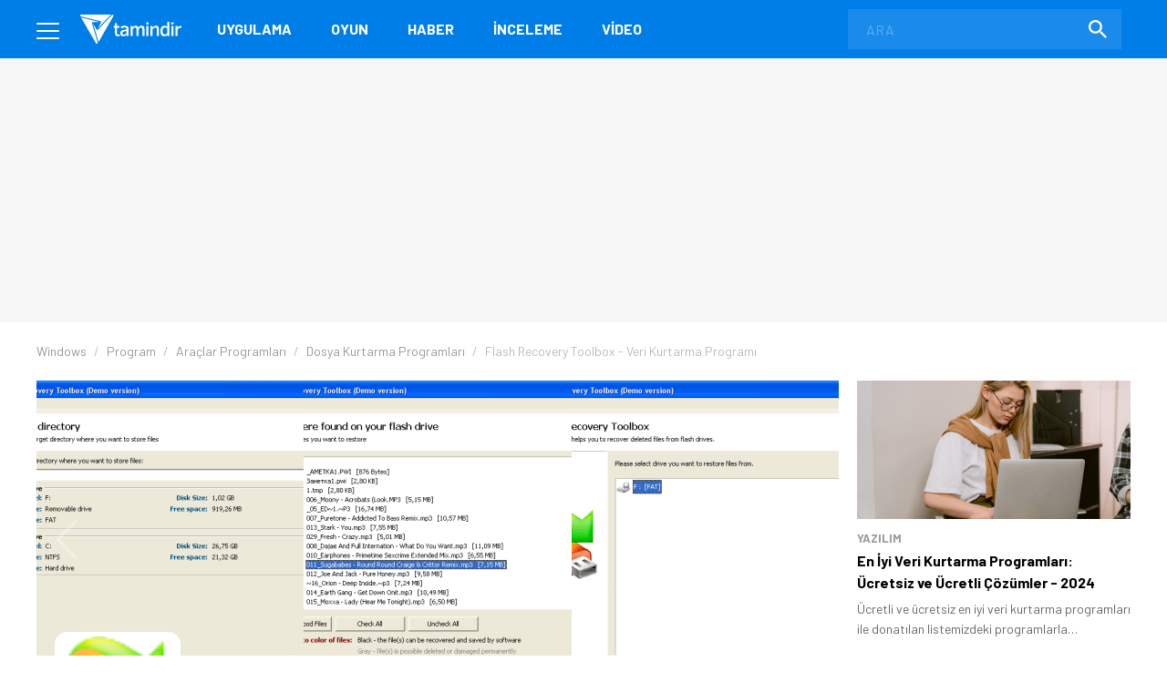

--- FILE ---
content_type: text/html; charset=UTF-8
request_url: https://www.tamindir.com/indir/flash-recovery-toolbox/
body_size: 19459
content:
<!DOCTYPE html>
<html lang="tr">
    <head>
        <meta charset="utf-8">
        <title>Flash Recovery Toolbox İndir - Ücretsiz İndir - Tamindir</title>
        <link rel="dns-prefetch" href="//img.tamindir.com">
        <meta http-equiv="X-UA-Compatible" content="IE=edge">
        <meta name="viewport" content="width=device-width, initial-scale=1, maximum-scale=5">
        <meta name="theme-color" content="#007EE7"/>
        <meta name="description" content="Flash Recovery Toolbox indir! Ücretsiz ve son sürüm Dosya Kurtarma programları indirebilir veya detaylı inceleyebilirsiniz."/>
                                <link rel="canonical" href="https://www.tamindir.com/indir/flash-recovery-toolbox/">
        <meta name="apple-itunes-app" content="app-id=1533658861">
            <link rel="amphtml" href="https://www.tamindir.com/indir/flash-recovery-toolbox/amp/" />
                    
        <meta property="og:url" content="https://www.tamindir.com/indir/flash-recovery-toolbox/" />
        <meta property="og:type" content="article" />
        <meta property="og:title" content="Flash Recovery Toolbox" />
        <meta property="og:description" content="Flash Recovery Toolbox ile birçok sürücü üzerinden kaldırılan veya silinen dosyalarınızı geri getirebilirsiniz." />
        <meta property="og:image" content="https://img.tamindir.com/ti_e_ul/genel/fr_page02normal.gif" />
        <meta property="og:locale" content="tr_TR" />

        <meta name="twitter:card" content="summary_large_image">
        <meta name="twitter:site" content="@tamindir">
        <meta name="twitter:title" content="Flash Recovery Toolbox">
        <meta name="twitter:description" content="Flash Recovery Toolbox ile birçok sürücü üzerinden kaldırılan veya silinen dosyalarınızı geri getirebilirsiniz.">
        <meta name="twitter:image" content="https://img.tamindir.com/ti_e_ul/genel/fr_page02normal.gif">

        <meta property="fb:app_id" content="112732768793937" />
        <meta property="fb:page_id" content="205205085860" />        <link rel="icon" type="image/x-icon" href="https://www.tamindir.com/favicon.ico" />
        <link href="https://feeds.feedburner.com/tamindir/stream" rel="alternate" type="application/rss+xml" title="Tamindir RSS" />
        <link type="text/css" href="/asset/style/reset.css" rel="stylesheet" />
        <link type="text/css" href="/asset/style/master.css?v07" rel="stylesheet" />
        <link type="text/css" href="/static/css/faq.css" rel="stylesheet" />
        <link rel="preload" href="https://fonts.googleapis.com/css2?family=Barlow:wght@300;400;700&display=swap" as="style" onload="this.onload=null;this.rel='stylesheet'" />
        <noscript><link href="https://fonts.googleapis.com/css2?family=Barlow:wght@300;400;700&display=swap" rel="stylesheet" type="text/css" /></noscript>
        <!-- Google Tag Manager -->
        <script>window.dataLayer = window.dataLayer || [];</script>
        <script data-pagespeed-no-defer data-cfasync="false">(function(w,d,s,l,i){w[l]=w[l]||[];w[l].push({'gtm.start':
                    new Date().getTime(),event:'gtm.js'});var f=d.getElementsByTagName(s)[0],
                j=d.createElement(s),dl=l!='dataLayer'?'&l='+l:'';j.async=true;j.src=
                'https://www.googletagmanager.com/gtm.js?id='+i+dl;f.parentNode.insertBefore(j,f);
            })(window,document,'script','dataLayer','GTM-MSKXQK');</script>
        <!-- End Google Tag Manager -->
            <link rel="stylesheet" type="text/css" href="/static/css/badges.css?0111"/>

        <!-- jQuery (necessary for Bootstrap's JavaScript plugins) -->
                        <script data-pagespeed-no-defer data-cfasync="false">
            const windowInnerWidth = window.innerWidth || document.documentElement.clientWidth || document.body.clientWidth;
            const isMobile = (window.matchMedia('screen and (max-width: 1024px)').matches);
            const adsSection = 'download';
            let stickyAdSlot = null;
            
            function goto(href) { window.location = href; return; }
        </script>
                <script async src="https://securepubads.g.doubleclick.net/tag/js/gpt.js"></script>
        <script data-pagespeed-no-defer data-cfasync="false" type="text/javascript">
            window.googletag = window.googletag || {cmd: []};
            googletag.cmd.push(function() {
                if (isMobile) {
                    googletag.defineSlot('/1014944/m_tamindir_recommended_top', [1, 1], 'div-gpt-ad-1427982373834-0').addService(googletag.pubads());
                    stickyAdSlot = googletag.defineSlot('/21852615636,1014944/tamindir.com/bond_mobile_'+adsSection+'_320x100', [[300, 31], [300, 50] [300, 75], [300, 100],[320, 50], [320, 100], 'fluid'], 'div-gpt-ad-1571664801428-0').addService(googletag.pubads());
                    googletag.defineSlot('/21852615636,1014944/tamindir.com/bond_mobile_'+adsSection+'_320x50', [[300, 50], [300, 31], 'fluid', [320, 50]], 'div-gpt-ad-1571668829926-0').addService(googletag.pubads());
                    googletag.defineSlot('/21852615636,1014944/tamindir.com/bond_mobile_'+adsSection+'_336x280_2', [[336, 280], [250, 250], [300, 250], [320, 100]], 'div-gpt-ad-1571667228746-0').addService(googletag.pubads());
                    googletag.defineSlot('/21852615636,1014944/tamindir.com/bond_mobile_'+adsSection+'_1x1', [1, 1], 'div-gpt-ad-1571665235151-0').addService(googletag.pubads());
                }
                else
                {
                    googletag.defineSlot('/21852615636,1014944/tamindir.com/bond_desktop_'+adsSection+'_970x250_top', [[750, 100], 'fluid', [950, 90], [930, 180], [980, 90], [960, 90], [970, 66], [728, 90], [750, 200], [970, 250], [970, 90]], 'div-gpt-ad-1571664801428-0').addService(googletag.pubads());
                    googletag.defineSlot('/21852615636,1014944/tamindir.com/bond_desktop_'+adsSection+'_640x480', [[300, 250], [400, 300], [640, 480], 'fluid', [640, 250], [336, 280], [640, 93], [580, 400]], 'div-gpt-ad-1571667228746-0').addService(googletag.pubads());
                    googletag.defineSlot('/21852615636,1014944/tamindir.com/bond_desktop_'+adsSection+'_1x1', [1, 1], 'div-gpt-ad-1571665235151-0').addService(googletag.pubads());
                    if(windowInnerWidth > 1580) {
                        googletag.defineSlot('/21852615636,1014944/tamindir.com/bond_desktop_'+adsSection+'_160x600', [[125, 125], 'fluid', [160, 600], [120, 600], [120, 240]], 'div-gpt-ad-1571664583416-0').addService(googletag.pubads());
                        googletag.defineSlot('/21852615636,1014944/tamindir.com/bond_desktop_'+adsSection+'_160x600_sol', [[120, 600], [120, 240], 'fluid', [125, 125], [160, 600]], 'div-gpt-ad-1571664621454-0').addService(googletag.pubads());
                    }
                }
                                                    googletag.pubads().setTargeting('TamBolum','uygulama');
                googletag.pubads().setTargeting('TamKategori','araclar');
                            googletag.pubads().enableSingleRequest();
                googletag.pubads().collapseEmptyDivs();
                googletag.enableServices();
            });

                        if (isMobile) { setInterval(function () { googletag.cmd.push(function () { googletag.pubads().refresh([stickyAdSlot]); }); }, 30000); }
                    </script>
        <script async src="https://pagead2.googlesyndication.com/pagead/js/adsbygoogle.js?client=ca-pub-9050556105447760" crossorigin="anonymous"></script>
                <link rel="manifest" href="/manifest.json">
            
        </head>
    <body>
        <!-- Google Tag Manager (noscript) -->
        <noscript><iframe src="https://www.googletagmanager.com/ns.html?id=GTM-MSKXQK"
                          height="0" width="0" style="display:none;visibility:hidden"></iframe></noscript>
        <!-- End Google Tag Manager (noscript) -->
        <div class="onerilen_uygulama"></div>
        <header>
    <div class="container">
        <div class="menu">
            <span></span>
            <span></span>
            <span></span>
        </div>
        <div class="logo">
            <a href="/">
                <img src="/asset/image/logo.svg" width="112" height="32" alt="Tamindir">
            </a>
        </div>
        <nav>
            <ul>
                <li>
                    <a href="/windows/kategori/uygulama/" title="Uygulama">Uygulama</a>
                </li>
                <li>
                    <a href="/windows/kategori/oyun/" title="Oyun">Oyun</a>
                </li>
                <li>
                    <a href="/haber/" title="Haber">Haber</a>
                </li>
                <li>
                    <a href="/blog/" title="İnceleme">İnceleme</a>
                </li>
                <li class="video">
                    <a href="/video/" title="Video">Video</a>
                </li>
                
            </ul>
        </nav>
        <a href="javascript:void(0);" class="mobile-search"></a>
        <label class="search-form">
            <form action="/ara/" method="get">
                <input type="search" name="searchText" id="search-top" placeholder="ARA" autocomplete="off">
                <button class="search-icon"><img src="/asset/image/search.svg" width="20" height="20" alt="Search"></button>
            </form>
        </label>
    </div>
    <div class="mega-menu">
        <div class="container">
            <div class="mega-menu-left">
                <div class="mega-menu-list mobile">
                    <h3 class="menu-windows multi">
                        <a href="/windows/" title="Windows">WINDOWS</a>
                    </h3>
                    <ul class="header-app-list">
                        <li>
                            <a href="/windows/kategori/uygulama/" title="PROGRAM İNDİR">PROGRAM İNDİR</a>
                        </li>
                        <li>
                            <a href="/windows/kategori/oyun/" title="OYUN İNDİR">OYUN İNDİR</a>
                        </li>
                    </ul>
                </div>
                <div class="mega-menu-list mobile">
                    <h3 class="menu-android">
                        <a href="/android/" title="Android">ANDROID</a>
                    </h3>
                                    </div>
                <div class="mega-menu-list mobile">
                    <h3 class="menu-ios">
                        <a href="/ios/" title="iOS  ">IOS  </a>
                    </h3>
                                    </div>
                <div class="mega-menu-list mobile">
                    <h3 class="menu-mac">
                        <a href="/mac/" title="Mac">MAC</a>
                    </h3>
                                    </div>

                <div class="mega-menu-list web">
                    <h3 class="menu-app">
                        <a href="/windows/kategori/uygulama/" title="Windows Programları İndir">Uygulama</a>
                    </h3>
                    <ul class="header-app-list">
                        <li>
                            <a href="/windows/kategori/uygulama/internet/" title="Windows İnternet Programları İndir">İnternet</a>
                        </li>
                        <li>
                            <a href="/windows/kategori/uygulama/guvenlik/" title="Windows Güvenlik Programları İndir">Güvenlik</a>
                        </li>
                        <li>
                            <a href="/windows/kategori/uygulama/araclar/" title="Windows Araçlar Programları İndir">Araçlar</a>
                        </li>
                        <li>
                            <a href="/windows/kategori/uygulama/ses-ve-video/" title="Windows Ses Ve Video Programları İndir">Ses ve Video</a>
                        </li>
                        <li>
                            <a href="/windows/kategori/uygulama/masaustu/" title="Windows Masaüstü Programları İndir">Masaüstü</a>
                        </li>
                        <li>
                            <a href="/windows/kategori/uygulama/resim-ve-grafik/" title="Windows Resim Ve Grafik Programları İndir">Resim ve Grafik</a>
                        </li>
                        <li>
                            <a href="/windows/kategori/uygulama/" title="Windows Programları İndir">TÜMÜ</a>
                        </li>
                    </ul>
                    <div class="web">
                        <h3 class="menu-os">
                            <a href="#" title="İŞLETİM SİSTEMLERİ">İŞLETİM SİSTEMLERİ</a>
                        </h3>
                        <ul>
                            <li>
                                <a href="/windows/" title="Windows Programları Ve Oyunları İndir">Windows</a>
                            </li>
                            <li>
                                <a href="/android/" title="Android Uygulamaları Ve Oyunları İndir">Android</a>
                            </li>
                            <li>
                                <a href="/ios/" title="Ios Uygulamaları Ve Oyunları İndir">iOS  </a>
                            </li>
                            <li>
                                <a href="/mac/" title="Mac Uygulamaları Ve Oyunları İndir">Mac</a>
                            </li>
                        </ul>
                    </div>
                </div>

                <div class="mega-menu-list web">
                    <h3 class="menu-game">
                        <a href="/windows/kategori/oyun/" title="Oyun İndir - Windows Oyunları">Oyun</a>
                    </h3>
                    <ul class="header-app-list">
                        <li>
                            <a href="/windows/kategori/oyun/aksiyon/" title="Windows Aksiyon Oyunları İndir">Aksiyon</a>
                        </li>
                        <li>
                            <a href="/windows/kategori/oyun/macera-ve-rpg/" title="Windows Macera Ve Rpg Oyunları İndir">Macera ve RPG</a>
                        </li>
                        <li>
                            <a href="/windows/kategori/oyun/strateji/" title="Windows Strateji Oyunları İndir">Strateji</a>
                        </li>
                        <li>
                            <a href="/windows/kategori/oyun/yaris-oyunlari/" title="Windows Yarış Oyunları İndir">Yarış</a>
                        </li>
                        <li>
                            <a href="/windows/kategori/oyun/simulasyon/" title="Windows Simülasyon Oyunları İndir">Simülasyon</a>
                        </li>
                        <li>
                            <a href="/windows/kategori/oyun/spor/" title="Windows Spor Oyunları İndir">Spor</a>
                        </li>
                        <li>
                            <a href="/windows/kategori/oyun/" title="Oyun İndir - Windows Oyunları">TÜMÜ</a>
                        </li>
                    </ul>
                </div>

                <div class="mega-menu-list">
                    <h3 class="menu-news">
                        <a href="/haber/" title="Teknoloji Haberleri - En Güncel Teknolojik Gelişmeler">Haber</a>
                    </h3>
                    <ul>
                        <li>
                            <a href="/haber/kategori/mobil/" title="Mobil Haberleri">Mobil</a>
                        </li>
                        <li>
                            <a href="/haber/kategori/teknoloji/" title="Teknoloji Haberleri">teknoloji</a>
                        </li>
                        <li>
                            <a href="/haber/kategori/bilim/" title="Bilim Haberleri">Bilim</a>
                        </li>
                        <li>
                            <a href="/haber/kategori/oyun/" title="Oyun Haberleri">Oyun</a>
                        </li>
                        <li>
                            <a href="/haber/kategori/internet/" title="İnternet Haberleri">İnternet</a>
                        </li>
                        <li>
                            <a href="/haber/kategori/sosyal-medya/" title="Sosyal Medya Haberleri">Sosyal Medya</a>
                        </li>
                        <li>
                            <a href="/haber/" title="Teknoloji Haberleri - En Güncel Teknolojik Gelişmeler">TÜMÜ</a>
                        </li>
                    </ul>

                    <h3 class="menu-blog">
                        <a href="/blog/" title="Teknoloji, Mobil, Oyun Ve Uygulama İncelemeleri">İnceleme</a>
                    </h3>
                    <ul>
                        <li>
                            <a href="/blog/kategori/internet/" title="İnternet İçerikli Blog Ve İnceleme Yazıları">İnternet</a>
                        </li>
                        <li>
                            <a href="/blog/kategori/oyun/" title="Oyun İçerikli Blog Ve İnceleme Yazıları">Oyun</a>
                        </li>
                        <li>
                            <a href="/blog/kategori/yazilim/" title="Yazılım İçerikli Blog Ve İnceleme Yazıları">Yazılım</a>
                        </li>
                        <li>
                            <a href="/blog/kategori/mobil/" title="Mobil İçerikli Blog Ve İnceleme Yazıları">Mobil</a>
                        </li>
                        <li>
                            <a href="/blog/kategori/sosyal-medya/" title="Sosyal Medya İçerikli Blog Ve İnceleme Yazıları">Sosyal Medya</a>
                        </li>
                        <li>
                            <a href="/blog/" title="Teknoloji, Mobil, Oyun Ve Uygulama İncelemeleri">TÜMÜ</a>
                        </li>
                    </ul>

                </div>

                <div class="mega-menu-list">
                    <h3 class="menu-video">
                        <a href="/video/" title="Teknoloji, Ürün Ve Oyun İnceleme, Uygulama Videoları İzle">Video</a>
                    </h3>
                    <ul>
                        <li>
                            <a href="/video/kategori/teknoloji/" title="Teknoloji Videoları İzle">teknoloji</a>
                        </li>
                        <li>
                            <a href="/video/kategori/mobil/" title="Mobil Videoları İzle">Mobil</a>
                        </li>
                        <li>
                            <a href="/video/kategori/oyun/" title="Oyun Videoları İzle">Oyun</a>
                        </li>
                        <li>
                            <a href="/video/kategori/inceleme/" title="Inceleme Videoları İzle">inceleme</a>
                        </li>
                        <li>
                            <a href="/video/kategori/donanim/" title="Donanım Videoları İzle">Donanım</a>
                        </li>
                        <li>
                            <a href="/video/kategori/nasil-yapilir/" title="Nasıl Yapılır Videoları İzle">nasıl yapılır</a>
                        </li>
                        <li>
                            <a href="/video/" title="Teknoloji, Ürün Ve Oyun İnceleme, Uygulama Videoları İzle">TÜMÜ</a>
                        </li>
                    </ul>
                    <h3 class="menu-lists">
                        <a href="/listeler/" title="Uygulama Ve Oyun Listeleri">LİSTELER</a>
                    </h3>
                </div>
            </div>
            <div class="mega-menu-right">
                <div class="mega-menu-list">
                    <h3><a href="/">Tamindir</a></h3>
                    
                    <script type="application/ld+json">
                    {
                        "@context": "https://schema.org",
                        "@type": "Organization",
                        "@id": "https://www.tamindir.com/#main-org",
                        "name": "Tamindir",
                        "legalName": "CNT İnteraktif Bilgi Teknolojileri Yazılım San. ve Tic. A.Ş",
                        "alternateName": "Tam İndir",
                        "url": "https://www.tamindir.com/",
                        "logo": {
                            "@type": "ImageObject",
                            "url": "https://www.tamindir.com/static/img/logo/tamindir-logo_256x256.png",
                            "width": 256,
                            "height": 256
                        },
                        "description": "Ücretsiz program, oyun ve mobil uygulama indirme platformu",
                        "foundingDate": "2004",
                        "founder": {
                            "@type": "Person",
                            "name": "Caner Bayraktar",
                            "jobTitle": "CEO & Kurucu"
                        },
                        "address": {
                            "@type": "PostalAddress",
                            "streetAddress": "Adalet Mahallesi Manas Bulvarı Folkart Towers B Kule",
                            "extendedAddress": "Kat:28 D:2801",
                            "addressLocality": "İzmir",
                            "addressRegion": "İzmir",
                            "postalCode": "35530",
                            "addressCountry": "TR"
                        },
                        "contactPoint": {
                            "@type": "ContactPoint",
                            "contactType": "İletişim",
                            "email": "iletisim@tamindir.com",
                            "availableLanguage": ["tr", "en"],
                            "areaServed": "TR"
                        },
                        "numberOfEmployees": {
                            "@type": "QuantitativeValue",
                            "minValue": 20,
                            "maxValue": 25
                        },
                        "knowsAbout": [
                            "Software Downloads",
                            "Mobile Applications",
                            "Technology"
                        ],
                        "sameAs": [
                            "https://www.facebook.com/tamindir",
                            "https://x.com/Tamindir",
                            "https://www.instagram.com/tamindir/",
                            "https://www.youtube.com/user/tamindirtv",
                            "https://www.linkedin.com/company/tamindir",
                            "https://tr.wikipedia.org/wiki/Tamindir",
                            "https://apps.apple.com/az/app/tamindir-teknoloji-haberleri/id1533658861"
                        ],
                        "department": [
                            {
                                "@type": "NewsMediaOrganization",
                                "@id": "https://www.tamindir.com/#news-division",
                                "name": "Tamindir Haber & İnceleme",
                                "alternateName": "Tamindir Teknoloji Haberleri",
                                "url": "https://www.tamindir.com/haber/",
                                "description": "Teknoloji haberleri, ürün incelemeleri ve editöryal içerikler",
                                "parentOrganization": {
                                    "@id": "https://www.tamindir.com/#main-org"
                                },
                                "masthead": "https://www.tamindir.com/sayfa/hakkimizda/",
                                "knowsAbout": [
                                    "Technology News",
                                    "Product Reviews",
                                    "Software Analysis",
                                    "Gaming Reviews"
                                ],
                                "publishingPrinciples": "https://www.tamindir.com/sayfa/kullanim-sartlari/"
                            }
                        ]
                    }
                    </script>
                    <ul>
                        <li><a href="https://www.tamindir.com/sayfa/hakkimizda/" title="HAKKIMIZDA">HAKKIMIZDA</a></li>
                        <li><a href="https://www.tamindir.com/sayfa/kullanim-sartlari/" title="KULLANIM ŞARTLARI">KULLANIM ŞARTLARI</a></li>
                        <li><a onclick="window.open('https://kurumsal.tamindir.com/iletisim/');" href="javascript:void(0);" rel="nofollow noopener" target="_blank" title="UYGULAMA/OYUN EKLE VE TANIT">UYGULAMA/OYUN EKLE VE TANIT</a></li>
                        <li><a href="https://www.oyunkolu.com/" target="_blank" title="OYUNKOLU">OYUN KOLU</a></li>
                        <li><a href="https://www.tamindir.com/sayfa/iletisim/" title="İLETİŞİM / CONTACT">İLETİŞİM / CONTACT</a></li>
                        <li><a href="https://www.tamindir.com/sayfa/newsletter/" title="TAMİNDİR BÜLTEN">TAMİNDİR BÜLTEN</a></li>
                    </ul>
                </div>

                <div class="social-media">
                    <h3>SOSYAL MEDYA HESAPLARIMIZI TAKİP EDEREK EN YENİ TEKNOLOJİ HABERLERİNE VE KAMPANYALARA ULAŞABİLİRSİNİZ</h3>
                    <ul>
                        <li>
                            <a onclick="window.open('https://www.facebook.com/tamindir');" href="javascript:void(0);" rel="nofollow noopener" target="_blank" itemprop="sameAs"> <img src="/asset/image/social-media/fb.svg" width="42" height="42" alt="Facebook"></a>
                        </li>
                        <li>
                            <a onclick="window.open('https://twitter.com/Tamindir');" href="javascript:void(0);" rel="nofollow noopener" target="_blank" itemprop="sameAs"><img src="/asset/image/social-media/tw.svg" width="42" height="42" alt="Twitter"></a>
                        </li>
                        <li>
                            <a onclick="window.open('https://www.instagram.com/tamindir/');" href="javascript:void(0);" rel="nofollow noopener" target="_blank" itemprop="sameAs"><img src="/asset/image/social-media/ig.svg" width="42" height="42" alt="Instagram"></a>
                        </li>
                        <li>
                            <a onclick="window.open('https://www.youtube.com/user/tamindirtv/?sub_confirmation=1');" href="javascript:void(0);" rel="nofollow noopener" target="_blank" itemprop="sameAs"><img src="/asset/image/social-media/yt.svg" width="42" height="42" alt="Youtube"></a>
                        </li>
                        <li>
                            <a onclick="window.open('https://www.linkedin.com/company/tamindir');" href="javascript:void(0);" rel="nofollow noopener" target="_blank" itemprop="sameAs"><img src="/asset/image/social-media/in.svg" width="42" height="42" alt="Youtube"></a>
                        </li>

                    </ul>
                </div>
            </div>
        </div>
        <div class="copyright">
            <div class="container">
                © 2004 - 2026 CNT İnteraktif A.Ş. | 1,330,814,441 TOPLAM İNDİRME
            </div>
        </div>
    </div>
    
    
</header>            <link type="text/css" href="/asset/style/swiper-bundle.min.css" rel="stylesheet" />
    <script type="text/javascript" src="/asset/script/swiper-bundle.min.js" data-cfasync="false"></script>

    <section class="top-banner">
    <div class="container">
        <div id='div-gpt-ad-1571664801428-0'></div>
    </div>
</section>
    <div class="post-content app-content">

                                                                                                                                                                                                                                <section class="breadcrumb">
    <div class="container">
        <ul itemscope itemtype="http://schema.org/BreadcrumbList">
                                                                                                                <li itemprop="itemListElement" itemscope itemtype="http://schema.org/ListItem">
                        <a href="/windows/" title="Windows" itemprop="item">
                            <span itemprop="name">Windows</span>
                        </a>
                        <meta itemprop="position" content="1" />
                    </li>
                                                                                <li itemprop="itemListElement" itemscope itemtype="http://schema.org/ListItem">
                        <a href="/windows/kategori/uygulama/" title="Windows Programları İndir" itemprop="item">
                            <span itemprop="name">Program</span>
                        </a>
                        <meta itemprop="position" content="2" />
                    </li>
                                                                                <li itemprop="itemListElement" itemscope itemtype="http://schema.org/ListItem">
                        <a href="/windows/kategori/uygulama/araclar/" title="Windows Araçlar Programları İndir" itemprop="item">
                            <span itemprop="name">Araçlar Programları</span>
                        </a>
                        <meta itemprop="position" content="3" />
                    </li>
                                                                                <li itemprop="itemListElement" itemscope itemtype="http://schema.org/ListItem">
                        <a href="/windows/kategori/uygulama/araclar/dosya-kurtarma/" title="Windows Dosya Kurtarma Programları İndir" itemprop="item">
                            <span itemprop="name">Dosya Kurtarma Programları</span>
                        </a>
                        <meta itemprop="position" content="4" />
                    </li>
                                                                                                                    <li class="active">
                <span>
                    <span>Flash Recovery Toolbox - Veri Kurtarma Programı</span>
                </span>
                    </li>
                                    </ul>
    </div>
</section>

        <div class="content container app-container">
            <div class="outer-ads">
    <div id='div-gpt-ad-1571664583416-0'></div>
</div>
<div class="outer-ads" style="left: -175px !important;">
    <div id='div-gpt-ad-1571664621454-0'></div>
</div>
            <section id="tabs" class="post-container page-content">
                <div class="app-os-list">
                    <a href="javascript:void(0);" class="active-os"></a>
                    <ul id="os-tabs">
                                                <li class="windows-os"><a href="#windows-download" title="Windows">WINDOWS</a></li>
                                            </ul>
                </div>

                

                <div id="native-ad-wrapper" style="visibility: hidden; position: absolute; left: -9999px;">
                    <div class="native-ads" style="padding: 0 !important; min-height: 100px; min-width: 300px;">
    <script async src="https://pagead2.googlesyndication.com/pagead/js/adsbygoogle.js?client=ca-pub-9050556105447760"
        crossorigin="anonymous"></script>
    <ins class="adsbygoogle in-article"
        style="display:block; text-align:center; min-height: 100px; min-width: 300px;"
        data-ad-layout="in-article"
        data-ad-format="fluid"
        data-ad-client="ca-pub-9050556105447760"
        data-ad-slot="4418744663"></ins>
    <script>
        // Global değişkenler
        let adHeight = 0;
        let isAdLoaded = false;
        let adCheckInterval = null;
        let adCheckAttempts = 0;
        const maxAdCheckAttempts = 30; // 30 saniye boyunca kontrol et
        
        // Reklam yükleme durumunu kontrol eden fonksiyon
        function checkAdLoaded() {
            const adContainer = document.querySelector('.native-ads');
            if (!adContainer) return false;
            
            // iframe kontrolü
            const adIframe = adContainer.querySelector('iframe');
            if (adIframe && adIframe.offsetHeight > 0) {
                return true;
            }
            
            // AdSense div kontrolü
            const adDiv = adContainer.querySelector('div[data-ad-client]');
            if (adDiv && adDiv.offsetHeight > 0) {
                return true;
            }
            
            // Google AdSense'in kendi elementlerini kontrol et
            const googleAdElements = adContainer.querySelectorAll('[id*="google_ads"], [class*="adsbygoogle"]');
            for (let element of googleAdElements) {
                if (element.offsetHeight > 0) {
                    return true;
                }
            }
            
            return false;
        }
        
        // Reklam yüksekliğini alan fonksiyon
        function getAdHeight() {
            const adContainer = document.querySelector('.native-ads');
            if (!adContainer) return 0;
            
            let maxHeight = 0;
            
            // Tüm olası reklam elementlerini kontrol et
            const allAdElements = adContainer.querySelectorAll('iframe, div[data-ad-client], [id*="google_ads"], [class*="adsbygoogle"], [class*="ad-"], [id*="ad-"], ins');
            
            for (let element of allAdElements) {
                const height = element.offsetHeight;
                if (height > maxHeight) {
                    maxHeight = height;
                }
            }
            
            // Eğer hiçbir element bulunamazsa, container'ın kendisini kontrol et
            if (maxHeight === 0) {
                const containerHeight = adContainer.offsetHeight;
                if (containerHeight > 0) {
                    maxHeight = containerHeight;
                }
            }
            
            return maxHeight;
        }
        
        // Layout'u ayarlayan fonksiyon
        function adjustLayoutForAd() {
            if (adCheckAttempts >= maxAdCheckAttempts) {
                return;
            }
            
            if (checkAdLoaded()) {
                const newAdHeight = getAdHeight();
                if (newAdHeight > 0) {
                    // Reklam yüksekliği değiştiyse güncelle
                    if (newAdHeight !== adHeight) {
                        adHeight = newAdHeight;
                        
                        // İlk yükleme ise interval'ı temizle
                        if (!isAdLoaded) {
                            isAdLoaded = true;
                            if (adCheckInterval) {
                                clearInterval(adCheckInterval);
                                adCheckInterval = null;
                            }
                        }
                        
                        applyMarginBasedOnScreenSize();
                    }
                }
            } else {
                adCheckAttempts++;
            }
        }
        
        // Ekran boyutuna göre margin uygulayan fonksiyon
        function applyMarginBasedOnScreenSize() {
            if (!isAdLoaded || adHeight === 0) return;
            
            const screenWidth = window.innerWidth;
            
            // Önceki margin değerlerini temizle
            clearPreviousMargins();
            
            if (screenWidth < 1200) {
                // 1200px altında: rating-box'a margin-top ver (reklam yüksekliği + 50px)
                const marginValue = adHeight + 70;
                const ratingBoxes = document.querySelectorAll('.rating-box');
                ratingBoxes.forEach(function(box) {
                    box.style.marginTop = marginValue + 'px';
                });
            } else {
                // 1200px üstünde: .app-header .app-features'a margin-top ver (reklam yüksekliği + 80px)
                const marginValue = adHeight + 100;
                const appFeatures = document.querySelectorAll('.app-header .app-features');
                appFeatures.forEach(function(feature) {
                    feature.style.marginTop = marginValue + 'px';
                });
            }
        }
        
        // Önceki margin değerlerini temizleyen fonksiyon
        function clearPreviousMargins() {
            const ratingBoxes = document.querySelectorAll('.rating-box');
            const appFeatures = document.querySelectorAll('.app-header .app-features');
            
            ratingBoxes.forEach(function(box) {
                box.style.marginTop = '';
            });
            
            appFeatures.forEach(function(feature) {
                feature.style.marginTop = '';
            });
        }
        
        // Ana başlatma fonksiyonu
        function initializeAdSense() {
            // Container boyutlarını kontrol et
            const adContainer = document.querySelector('.native-ads');
            if (adContainer) {
                const rect = adContainer.getBoundingClientRect();
            }
            
            // AdSense script'inin yüklenmesini bekle
            function waitForAdSense() {
                if (window.adsbygoogle) {
                    
                    // Container'ın boyutlarını kontrol et ve gerekirse bekle
                    function checkContainerSize() {
                        const container = document.querySelector('.native-ads');
                        if (container) {
                            const rect = container.getBoundingClientRect();
                            const offsetWidth = container.offsetWidth;
                            const offsetHeight = container.offsetHeight;
                            
                            // Parent elementlerin boyutlarını da kontrol et
                            const parentContainer = container.closest('.native-ad-placeholder') || container.parentElement;
                            let parentWidth = 0;
                            let parentHeight = 0;
                            
                            if (parentContainer) {
                                parentWidth = parentContainer.offsetWidth;
                                parentHeight = parentContainer.offsetHeight;
                            }
                            
                            // Genişlik varsa reklam yüklemeyi dene (yükseklik 0 olabilir)
                            if (offsetWidth > 0) {
                                try {
                                    // Container'a minimum yükseklik ver
                                    if (offsetHeight === 0) {
                                        container.style.minHeight = '100px';
                                    }
                                    
                                    // AdSense push işlemi
                                    (adsbygoogle = window.adsbygoogle || []).push({});
                                } catch (error) {
                                    // Hata durumunda sessizce devam et
                                }
                            } else if (parentWidth > 0) {
                                // Parent container'ın genişliği varsa, container'ı yeniden boyutlandır
                                container.style.width = parentWidth + 'px';
                                container.style.minHeight = '100px';
                                
                                setTimeout(function() {
                                    try {
                                        (adsbygoogle = window.adsbygoogle || []).push({});
                                    } catch (error) {
                                        // Hata durumunda sessizce devam et
                                    }
                                }, 100);
                            } else {
                                // Container boyutu henüz uygun değil, tekrar dene
                                setTimeout(checkContainerSize, 100);
                            }
                        } else {
                            // Container bulunamadı, tekrar dene
                            setTimeout(checkContainerSize, 100);
                        }
                    }
                    
                    // Container boyutunu kontrol et
                    checkContainerSize();
                    
                    // Reklam yükleme kontrolünü başlat
                    adCheckInterval = setInterval(adjustLayoutForAd, 1000);
                    
                    // Google AdSense event'lerini dinle
                    window.addEventListener('message', function(event) {
                        if (event.source === window && event.data && event.data.type === 'adsbygoogle') {
                            if (event.data.event === 'adsbygoogle-loaded') {
                                setTimeout(adjustLayoutForAd, 500);
                            }
                        }
                    });
                    
                    // MutationObserver ile DOM değişikliklerini izle
                    const adContainer = document.querySelector('.native-ads');
                    if (adContainer) {
                        const observer = new MutationObserver(function(mutations) {
                            mutations.forEach(function(mutation) {
                                if (mutation.type === 'childList' && mutation.addedNodes.length > 0) {
                                    setTimeout(adjustLayoutForAd, 500);
                                }
                            });
                        });
                        
                        observer.observe(adContainer, {
                            childList: true,
                            subtree: true
                        });
                    }
                    
                    // Reklam yüklendikten sonra da yükseklik değişikliklerini izle
                    let heightCheckInterval = null;
                    
                    // Reklam yüklendiğinde sürekli yükseklik kontrolü başlat
                    function startHeightMonitoring() {
                        if (heightCheckInterval) {
                            clearInterval(heightCheckInterval);
                        }
                        
                        heightCheckInterval = setInterval(function() {
                            if (isAdLoaded) {
                                const currentHeight = getAdHeight();
                                if (currentHeight > 0 && currentHeight !== adHeight) {
                                    adHeight = currentHeight;
                                    applyMarginBasedOnScreenSize();
                                }
                            }
                        }, 2000); // Her 2 saniyede bir kontrol et
                    }
                    
                    // İlk yükleme tamamlandığında height monitoring'i başlat
                    setTimeout(function() {
                        if (isAdLoaded) {
                            startHeightMonitoring();
                        }
                    }, 5000);
                } else {
                    setTimeout(waitForAdSense, 100);
                }
            }
            
            // AdSense'in yüklenmesini bekle
            waitForAdSense();
        }
        
        // Sayfa yüklendiğinde 1 saniye bekleyip başlat
        function delayedInitialize() {
            setTimeout(function() {
                initializeAdSense();
            }, 1000);
        }
        
        // Sayfa yüklendiğinde başlat
        if (document.readyState === 'loading') {
            document.addEventListener('DOMContentLoaded', delayedInitialize);
        } else {
            delayedInitialize();
        }
        
        // Pencere boyutu değiştiğinde margin'leri güncelle
        window.addEventListener('resize', function() {
            if (isAdLoaded) {
                applyMarginBasedOnScreenSize();
            }
        });
        
        // Sayfa tamamen yüklendiğinde son bir kontrol
        window.addEventListener('load', function() {
            setTimeout(function() {
                if (!isAdLoaded) {
                    adjustLayoutForAd();
                }
            }, 2000);
        });
    </script>
</div>
                </div>

                <div class="tab-content">
                                        <div class="tab-pane"  id="windows-download">
                        <!-- Tab Content Start -->
                        
<div class="app-ss">
    <div class="swiper-container swiper1">
        <div class="swiper-wrapper">
                            <div class="swiper-slide">
                                                                
        <a data-fancybox="gallery" href="https://img.tamindir.com/ti_e_ul/genel/fr_page02normal.gif">
        <img src="https://img.tamindir.com/resize/300x350/ti_e_ul/genel/fr_page02normal.gif" width="300" height="350" title="Flash Recovery Toolbox Ekran Görüntüleri - 1" alt="Flash Recovery Toolbox Ekran Görüntüleri - 1" fetchpriority="high" decoding="async">
    </a>
                                        </div>
                            <div class="swiper-slide">
                                                                
        <a data-fancybox="gallery" href="https://img.tamindir.com/ti_e_ul/genel/fr_page03normal.gif">
        <img src="https://img.tamindir.com/resize/300x350/ti_e_ul/genel/fr_page03normal.gif" width="300" height="350" title="Flash Recovery Toolbox Ekran Görüntüleri - 2" alt="Flash Recovery Toolbox Ekran Görüntüleri - 2" fetchpriority="high" decoding="async">
    </a>
                                        </div>
                            <div class="swiper-slide">
                                                                
        <a data-fancybox="gallery" href="https://img.tamindir.com/ti_e_ul/genel/fr_page01normal.gif">
        <img src="https://img.tamindir.com/resize/300x350/ti_e_ul/genel/fr_page01normal.gif" width="300" height="350" title="Flash Recovery Toolbox Ekran Görüntüleri - 3" alt="Flash Recovery Toolbox Ekran Görüntüleri - 3" fetchpriority="high" decoding="async">
    </a>
                                        </div>
                    </div>
        <div class="swiper-button-next next1"></div>
        <div class="swiper-button-prev prev1"></div>
    </div>
</div>

<script>
    var swiper1 = new Swiper('.swiper1', {
        slidesPerView: 3,
        grabCursor: true,
        spaceBetween: 0,
        navigation: {
            nextEl: '.next1',
            prevEl: '.prev1',
        },
        observer: true,
        observeParents: true,
        breakpoints: {
            320: {
                slidesPerView: 2
            },
            1024: {
                slidesPerView: 3
            }
        }
    });
</script>                        <div class="app-header">
                            <figure>
                                <img src="https://img.tamindir.com/resize/128x128/ti_e_ul/Mystrandel/p/frt_48x48.png" srcset="https://img.tamindir.com/resize/256x256/ti_e_ul/Mystrandel/p/frt_48x48.png 2x" width="128" height="128" alt="Flash Recovery Toolbox" title="Flash Recovery Toolbox">
                            </figure>

                            <div class="app-title">
                                <h1>Flash Recovery Toolbox</h1>
                            </div>

                            <div id="windows-rating-box" class="box rating-box clearfix">
                                <div class="rating-left">
                                    <span class="rating-point"></span>
                                    <div class="total-user"><strong class="total-rated"></strong> kullanıcı</div>
                                </div>
                                <div class="histo">
                                    <div class="big-voting userVote voteThis">
                                        <a onclick="return false;" class="icons big-star-icon-empty first" href="javascript:void(0);" data-value="1" data-content="15583" aria-label="1 yıldız oyu ver"></a>
                                        <a onclick="return false;" class="icons big-star-icon-empty" href="javascript:void(0);" data-value="2" data-content="15583" aria-label="2 yıldız oyu ver"></a>
                                        <a onclick="return false;" class="icons big-star-icon-empty" href="javascript:void(0);" data-value="3" data-content="15583" aria-label="3 yıldız oyu ver"></a>
                                        <a onclick="return false;" class="icons big-star-icon-empty" href="javascript:void(0);" data-value="4" data-content="15583" aria-label="4 yıldız oyu ver"></a>
                                        <a onclick="return false;" class="icons big-star-icon-empty last" href="javascript:void(0);" data-value="5" data-content="15583" aria-label="5 yıldız oyu ver"></a>
                                    </div>
                                </div>
                            </div>

                            <div class="ad-responsive-container native-ad-placeholder">
                            </div>

                            <div class="big-btn green-button mobile-button">
                                <a onclick="return downloadAds(event, '/windows/flash-recovery-toolbox/indir/?token=MjAyNi0wMS0yNiAwMjoyODo1Nw%3D%3D', '15583-1');"
                                   href="javascript:void(0);" rel="nofollow" class="download-button">
                                    <i class="down-icon">⤓</i> İndir
                                </a>
                            </div>

                            <ul class="app-features">
                                <li>
                                    <span>Lisans</span>
                                    <span class="app-licence trial-licence">DENEME SÜRÜMÜ</span>
                                </li>
                                <li>
                                    <span>TOPLAM İNDİRME</span>
                                    <span>24,439</span>
                                </li>
                                                                    <li>
                                        <span>DOSYA BOYUTU</span>
                                        <span>1.22 MB</span>
                                    </li>
                                                                <li class="editor-rating">
                                    <span>EDİTÖR PUANI</span>
                                    <span class="rating" data-score="4" data-number="5"></span>
                                </li>
                                <li>
                                    <span>Üretici</span>
                                    <span title="OEMailRecovery.com">OEMailRecovery.com</span>
                                </li>
                                <li>
                                                                                                                        <div class="big-btn green-button">
                                                <a onclick="return downloadAds(event, '/windows/flash-recovery-toolbox/indir/?token=MjAyNi0wMS0yNiAwMjoyODo1Nw%3D%3D', '15583-1');"
                                                   href="javascript:void(0);" rel="nofollow" class="download-button" id="windows-download-button">
                                                    <i class="down-icon">⤓</i> İndir
                                                </a>
                                                                                            </div>
                                                                                                                                                                                                                                    </li>
                            </ul>
                        </div>

                        <div class="post-detail">
                            <p class="post-description">Flash Recovery Toolbox ile birçok sürücü üzerinden kaldırılan veya silinen dosyalarınızı geri getirebilirsiniz.</p>
                            <div class="post-info">
                                <div class="editor-info">
                                    <img src="https://img.tamindir.com/resize/38x38/profil/tamindir/source.jpg" width="38" height="38" alt="Tamindir" title="Tamindir">
                                    <div class="post-editor-info">
                                        <strong>Tamindir</strong> -
                                        <time class="post-time" datetime="2012-01-18T12:30:00+02:00">15 YIL ÖNCE GÜNCELLENDİ</time>
                                    </div>
                                </div>
                                <div class="social-share">
    <a href="javascript:void(0);" rel="nofollow noopener" onClick="window.open('https://www.facebook.com/sharer/sharer.php?u=https://www.tamindir.com/indir/flash-recovery-toolbox/', 'FACEBOOK', 'width=500,height=500');" class="btn facebook-button" title="PAYLAŞ">
        <span class="social-icons fb-icon"></span>
    </a>
    <a href="javascript:void(0);" rel="nofollow noopener" onClick="window.open('https://twitter.com/intent/tweet?url=https://www.tamindir.com/indir/flash-recovery-toolbox/&text='+encodeURIComponent(window.document.title)+'&via=tamindir', 'TWITTER', 'width=500,height=500');" class="btn twitter-button" title="TWEETLE">
        <span class="social-icons tw-icon"></span>
    </a>
        <a href="whatsapp://send?text=https://www.tamindir.com/indir/flash-recovery-toolbox/" rel="nofollow noopener" data-action="share/whatsapp/share" class="btn whatsapp-button" title="PAYLAŞ">
        <span class="social-icons wa-icon"></span>
    </a>
</div>                                <a href="javascript:void(0);" class="btn comment-button" title="YORUM YAZ">
                                    <span class="social-icons comment-icon"></span>
                                </a>
                            </div>



                            
                            <p> </p>
<p><strong>Flash Recovery Toolbox</strong> ile <strong>FAT</strong> sistemlerinde (FAT12/FAT16/FAT32) çalışan birçok sürücü üzerinde kaldırılan veya silinen dosyalarınızı geri getirebilir telafi edebilirsiniz. Program birçok farklı veri geri kazanma algoritma ve yöntemlerden yararlanır, 4 farklı yol izler. Aynı anda birçok dosyayı düzeltme imkanı sunar ve detaylı veri analizi yapar.</p>
<p> </p>
<p>Sistem üzerinde desteklediği sürücüler ve taşınabilir araçlar:</p>
<ul>
<li>Güvenli Dijital Kartlar (SD)</li>
<li>xD Resim Kartlar</li>
<li>CompactFlash ( I/II) (CF kartlar)</li>
<li>Sony Hafıza Destekli olanlar</li>
<li>Multimedia Kartlar (MMC kartlar)</li>
<li>PC Kartlar</li>
<li>Akıllı Kartlar</li>
<li>IBM Mikro sürücüler</li>
<li>Flash Kartlar</li>
<li>Flash sürücüler</li>
<li>USB sürücüler</li>
<li>Dijital Kameralar</li>
<li>Disketler</li>
</ul>
<p> </p>

                            
                                                    </div>
                        <!-- Tab Content End -->
                        <div class="content-ads clearfix">
    <div id='div-gpt-ad-1571667228746-0'></div>
</div>
                    </div>
                                    </div>
            </section>

<script type="text/javascript">
document.addEventListener('DOMContentLoaded', function () {
    const adWrapper = document.getElementById('native-ad-wrapper');
    const tabContent = document.querySelector('.tab-content');

    if (!adWrapper || !tabContent) {
        return;
    }

    const observer = new MutationObserver(function(mutations) {
        mutations.forEach(function(mutation) {
            if (mutation.type === 'attributes' && mutation.attributeName === 'style') {
                const targetPane = mutation.target;
                // Check if the pane is being shown
                if (targetPane.style.display !== 'none') {
                    const placeholder = targetPane.querySelector('.native-ad-placeholder');
                    if (placeholder && placeholder.children.length === 0) {
                        // Move ad to the newly visible tab pane
                        placeholder.appendChild(adWrapper);
                        adWrapper.style.visibility = 'visible';
                        adWrapper.style.position = 'static';
                        adWrapper.style.left = 'auto';
                    }
                }
            }
        });
    });

    // Start observing each tab pane for style changes
    const tabPanes = tabContent.querySelectorAll('.tab-pane');
    tabPanes.forEach(function(pane) {
        observer.observe(pane, { attributes: true });
    });

    // Move ad to the initially visible tab
    let initialPaneFound = false;
    for(let i=0; i < tabPanes.length; i++) {
        if(window.getComputedStyle(tabPanes[i]).display !== 'none') {
            const placeholder = tabPanes[i].querySelector('.native-ad-placeholder');
            if (placeholder) {
                placeholder.appendChild(adWrapper);
                adWrapper.style.visibility = 'visible';
                adWrapper.style.position = 'static';
                adWrapper.style.left = 'auto';
            }
            initialPaneFound = true;
            break;
        }
    }
    
    // Fallback for the very first tab if none are visible by style
    if (!initialPaneFound && tabPanes.length > 0) {
        const firstPlaceholder = tabPanes[0].querySelector('.native-ad-placeholder');
        if (firstPlaceholder) {
            firstPlaceholder.appendChild(adWrapper);
            adWrapper.style.visibility = 'visible';
            adWrapper.style.position = 'static';
            adWrapper.style.left = 'auto';
        }
    }
});
</script>

            <section class="sidebar">
                <aside class="related-list col-tm-3 pull-left">
    
<div class="post-item post-item-box blog-box">
    <a href="/blog/en-iyi-veri-kurtarma-programlari-2021_68781/">
        <figure>
            <img src="https://img.tamindir.com/resize/300x152/2023/07/470608/veri-kurtarma-programlari.jpg" width="300" height="152" alt="En İyi Veri Kurtarma Programları: Ücretsiz ve Ücretli Çözümler - 2024" title="En İyi Veri Kurtarma Programları: Ücretsiz ve Ücretli Çözümler - 2024">
        </figure>
        <div class="post-item-content">
            <span class="post-item-category">YAZILIM</span>
            <h4>En İyi Veri Kurtarma Programları: Ücretsiz ve Ücretli Çözümler - 2024</h4>
            <p>&Uuml;cretli ve &uuml;cretsiz en iyi veri kurtarma programları ile donatılan listemizdeki programlarla donanımsal ya da yazılımsal sorunlardan &ouml;t&uuml;r&uuml; kaybettiğiniz kritik &ouml;neme sahip dosyaları geri kurtarabilirsiniz.</p>
        </div>
    </a>
</div>    
<div class="post-item post-item-box blog-box">
    <a href="/blog/workintool-data-recovery-software-incelemesi_78050/">
        <figure>
            <img src="https://img.tamindir.com/resize/300x152/2023/01/470608/workintool-data-recovery-software-incelemesi.jpg" width="300" height="152" alt="Veri Kurtarma Programı WorkinTool Data Recovery Software İncelemesi" title="Veri Kurtarma Programı WorkinTool Data Recovery Software İncelemesi">
        </figure>
        <div class="post-item-content">
            <span class="post-item-category">YAZILIM</span>
            <h4>Veri Kurtarma Programı WorkinTool Data Recovery Software İncelemesi</h4>
            <p>Windows kullanıcıları veri kaybı problemiyle karşı karşıya kalabilir. Bu, bilgisayarında &ouml;nemli verilerin yer aldığı kullanıcılar olduk&ccedil;a b&uuml;y&uuml;k bir problemdir.</p>
        </div>
    </a>
</div>        <div class="sidebar-item">
    <div class="centered-banner">
        <!-- 300x250 -->
        <ins class="adsbygoogle"
             style="display:inline-block;width:300px;height:250px"
             data-ad-client="ca-pub-9050556105447760"
             data-ad-slot="4862289918"></ins>
        <script>
            (adsbygoogle = window.adsbygoogle || []).push({});
        </script>
    </div>
</div>
    
<div class="post-item post-item-box blog-box">
    <a href="/blog/en-iyi-usb-bellek-veri-kurtarma-programlari_94584/">
        <figure>
            <img src="https://img.tamindir.com/resize/300x152/2025/03/470608/en-iyi-usb-bellek-kurtarma-programlari.jpg" width="300" height="152" alt="En İyi 10 USB Bellekten Veri Kurtarma Programı (2025)" title="En İyi 10 USB Bellekten Veri Kurtarma Programı (2025)">
        </figure>
        <div class="post-item-content">
            <span class="post-item-category">YAZILIM</span>
            <h4>En İyi 10 USB Bellekten Veri Kurtarma Programı (2025)</h4>
            <p>USB bellekteki &ouml;nemli dosyaları yanlışlıkla silmiş olabilirsiniz. B&ouml;yle bir durumda USB veri kurtarma programı kullanabilir ve kaybettiğiniz dosyalara tekrar erişebilirsiniz.</p>
        </div>
    </a>
</div>    
<div class="post-item post-item-box blog-box">
    <a href="/blog/silinen-dosyalari-geri-getirme_81257/">
        <figure>
            <img src="https://img.tamindir.com/resize/300x152/2023/06/470608/silinen-dosyalari-geri-getirme-1.jpg" width="300" height="152" alt="Bilgisayarda Silinen Dosyaları Geri Getirme Nasıl Yapılır?" title="Bilgisayarda Silinen Dosyaları Geri Getirme Nasıl Yapılır?">
        </figure>
        <div class="post-item-content">
            <span class="post-item-category">NASIL YAPILIR</span>
            <h4>Bilgisayarda Silinen Dosyaları Geri Getirme Nasıl Yapılır?</h4>
            <p>Bilgisayarda silinen dosyaları geri getirme programı, meydana gelen sorun nedeniyle veya yanlış bir işlemin uygulanması sonucunda silinen dosyalara tekrar kavuşulmasına imk&acirc;n tanıyor.</p>
        </div>
    </a>
</div>    
<div class="post-item post-item-box blog-box">
    <a href="/blog/androidde-silinen-dosyalari-geri-getirme_17569/">
        <figure>
            <img src="https://img.tamindir.com/resize/300x152/2022/03/476720/android-de-silinen-dosyalar-nasil-geri-getirilir-cozumu.jpg" width="300" height="152" alt="Android&#039;de Silinen Dosyaları Geri Getirme" title="Android&#039;de Silinen Dosyaları Geri Getirme">
        </figure>
        <div class="post-item-content">
            <span class="post-item-category">NASIL YAPILIR</span>
            <h4>Android&#039;de Silinen Dosyaları Geri Getirme</h4>
            <p>Android telefonunuzda bir sorun yaşayıp dosyalarınızı kaybettiyseniz, 7-Data Recovery uygulaması imdadınıza koşuyor. Silinen dosyalarınızı kurtarmak i&ccedil;in doğru adrese geldiniz.</p>
        </div>
    </a>
</div>    
<div class="post-item post-item-box blog-box">
    <a href="/blog/easeus-data-recovery-pro-kampanya_95464/">
        <figure>
            <img src="https://img.tamindir.com/resize/300x152/2025/04/470608/data-recovery-easeus-pro-kampanya.jpg" width="300" height="152" alt="3.842 TL Değerindeki EaseUS Data Recovery Pro Bedava Dağıtılıyor" title="3.842 TL Değerindeki EaseUS Data Recovery Pro Bedava Dağıtılıyor">
        </figure>
        <div class="post-item-content">
            <span class="post-item-category">YAZILIM</span>
            <h4>3.842 TL Değerindeki EaseUS Data Recovery Pro Bedava Dağıtılıyor</h4>
            <p>EaseUS, gelişmiş &ouml;zelliklere sahip veri kurtarma programı kullanmak istseyen kişiler i&ccedil;in ka&ccedil;ırılmayacak bir kampanya sunuyor. Kampanya kapsamında&nbsp;EaseUS Data Recovery Pro programının bir yıllık lisansı &uuml;cretsiz olarak dağıtılıyor.</p>
        </div>
    </a>
</div>        <div class="sidebar-item">
    <div class="centered-banner">
        <!-- 300x600 -->
        <ins class="adsbygoogle"
             style="display:inline-block;width:300px;height:600px"
             data-ad-client="ca-pub-9050556105447760"
             data-ad-slot="2675002476"></ins>
        <script>
            //(adsbygoogle = window.adsbygoogle || []).push({});
        </script>
    </div>
</div>
    
<div class="post-item post-item-box blog-box">
    <a href="/blog/iphone-dan-silinen-verileri-geri-getirmenin-en-basit-yolu_34645/">
        <figure>
            <img src="https://img.tamindir.com/resize/300x152/2022/03/476724/iphone-silinen-verileri-kurtarma2.jpg" width="300" height="152" alt="iPhone&#039;da Silinen Verileri Nasıl Geri Getirebilirsiniz?" title="iPhone&#039;da Silinen Verileri Nasıl Geri Getirebilirsiniz?">
        </figure>
        <div class="post-item-content">
            <span class="post-item-category">MOBİL</span>
            <h4>iPhone&#039;da Silinen Verileri Nasıl Geri Getirebilirsiniz?</h4>
            <p>Bu yazımızda iPhone&rsquo;dan silinen veriyi kurtarmanın en basit yolunu anlatıyoruz. Rehber, fotoğraflar, videolar, WhatsApp mesajları gibi iPhone&#39;dan silinmesini asla istemeyeceğiniz ancak kaza eseri silinen &ouml;nemli verilerinizi &uuml;&ccedil; basit adımda kurtarabileceğiniz&nbsp;</p>
        </div>
    </a>
</div>    
<div class="post-item post-item-box blog-box">
    <a href="/blog/android-cihazlarinizdan-silinen-veriler-nasil-kurtarilir_17428/">
        <figure>
            <img src="https://img.tamindir.com/resize/300x152/2023/01/476731/android-cihazlarinizdan-silinen-veriler-nasil-kurtarilir.jpg" width="300" height="152" alt="Android Cihazlarınızdan Silinen Veriler Nasıl Kurtarılır?" title="Android Cihazlarınızdan Silinen Veriler Nasıl Kurtarılır?">
        </figure>
        <div class="post-item-content">
            <span class="post-item-category">NASIL YAPILIR</span>
            <h4>Android Cihazlarınızdan Silinen Veriler Nasıl Kurtarılır?</h4>
            <p>Android telefonlar en &ccedil;ok kullanılan işletim sistemleri arasında yer alırken, kimi zaman birka&ccedil; hata nedeniyle ya da kendiliğinden fotoğraflar silinebiliyor.</p>
        </div>
    </a>
</div></aside>
            </section>
        </div>
                    </div>
    <div id="dynamic_lightbox" style="display:none;">
    <div id="dynamic_lightbox_content">
        <!-- Content will be dynamically loaded -->
        <div class="lightbox-loading" style="text-align: center; padding: 50px;">
            <p>Reklam yükleniyor...</p>
        </div>
    </div>
</div>     <div class="footer-banner">
    <!-- 320x50 -->
    <ins class="adsbygoogle"
         style="display:inline-block;width:320px;height:50px"
         data-ad-client="ca-pub-9050556105447760"
         data-ad-slot="1376688082"></ins>
    <script>
        (adsbygoogle = window.adsbygoogle || []).push({});
    </script>
</div>

                <script data-pagespeed-no-defer data-cfasync="false" type="text/javascript" src="/asset/script/jquery-3.5.1.min.js"></script>
        <script data-pagespeed-no-defer data-cfasync="false" type="text/javascript" src="/static/js/jquery.cookie.js"></script>
        <script type="text/javascript" src="/static/js/jquery.raty.js"></script>
        <script type="text/javascript" src="/asset/script/jquery.toc.min.js"></script>
        <script type="text/javascript" src="/asset/script/master.js?v005"></script>
        <script type="text/javascript" src="/static/js/faq.js"></script>
        <script type="application/ld+json">
            {
                "@context": "http://schema.org",
                "@type": "WebSite",
                "url": "https://www.tamindir.com/",
                "potentialAction": {
                    "@type": "SearchAction",
                    "target": "https://www.tamindir.com/ara/?searchText={search_term_string}",
                    "query-input": "required name=search_term_string"
                }
            }
        </script>
            <script type="application/ld+json">
        {"@context":"http://schema.org","@type":"SoftwareApplication","mainEntityOfPage":{"@type":"WebPage","@id":"https://www.tamindir.com/indir/flash-recovery-toolbox/","name":"Flash Recovery Toolbox"},"publisher":{"@type":"Organization","name":"Tamindir","logo":{"@context":"http://schema.org","@type":"ImageObject","url":"https://www.tamindir.com/static/img/logo/tamindir-logo_211x60.png","width":211,"height":60}},"inLanguage":"tr","headline":"Flash Recovery Toolbox","description":"Flash Recovery Toolbox ile bir\u00e7ok s\u00fcr\u00fcc\u00fc \u00fczerinden kald\u0131r\u0131lan veya silinen dosyalar\u0131n\u0131z\u0131 geri getirebilirsiniz.","datePublished":"2012-01-18T12:30:00+02:00","dateModified":"2012-01-18T12:30:00+02:00","author":{"@type":"Person","name":"Tamindir","url":"https://www.tamindir.com/yazar/tamindir/"},"image":{"@context":"http://schema.org","@type":"ImageObject","url":"https://img.tamindir.com/resize/128x128/ti_e_ul/Mystrandel/p/frt_48x48.png","width":128,"height":128},"review":{"@type":"Review","itemReviewed":"Flash Recovery Toolbox","reviewBody":"\u00a0 Flash Recovery Toolbox ile FAT sistemlerinde (FAT12/FAT16/FAT32) \u00e7al\u0131\u015fan bir\u00e7ok s\u00fcr\u00fcc\u00fc \u00fczerinde kald\u0131r\u0131lan veya silinen dosyalar\u0131n\u0131z\u0131 geri getirebilir telafi edebilirsiniz. Program bir\u00e7ok farkl\u0131 veri geri kazanma algoritma ve y\u00f6ntemlerden yararlan\u0131r, 4 farkl\u0131 yol izler. Ayn\u0131 anda bir\u00e7ok dosyay\u0131 d\u00fczeltme imkan\u0131 sunar ve detayl\u0131 veri analizi yapar. \u00a0 Sistem \u00fczerinde destekledi\u011fi s\u00fcr\u00fcc\u00fcler ve ta\u015f\u0131nabilir ara\u00e7lar: G\u00fcvenli Dijital Kartlar (SD) xD Resim Kartlar CompactFlash ( I/II) (CF kartlar) Sony Haf\u0131za Destekli olanlar Multimedia Kartlar (MMC kartlar) PC Kartlar Ak\u0131ll\u0131 Kartlar IBM Mikro s\u00fcr\u00fcc\u00fcler Flash Kartlar Flash s\u00fcr\u00fcc\u00fcler USB s\u00fcr\u00fcc\u00fcler Dijital Kameralar Disketler \u00a0","reviewRating":{"@type":"Rating","ratingValue":4,"worstRating":1,"bestRating":5},"author":{"@type":"Person","name":"Tamindir","url":"https://www.tamindir.com/yazar/tamindir/"}},"aggregateRating":{"@type":"AggregateRating","ratingValue":5,"ratingCount":1,"worstRating":1,"bestRating":5},"offers":{"@type":"Offer","priceCurrency":"TRY","price":0},"name":"Flash Recovery Toolbox","applicationCategory":"Dosya Kurtarma","operatingSystem":"WINDOWS","interactionCount":"UserDownloads:24439"}
    </script>
        <link rel="stylesheet" href="/asset/style/jquery.fancybox.min.css" />
<script src="/asset/script/jquery-ui.min.js"></script>
<script src="/asset/script/jquery.fancybox.min.js"></script>
<script type="text/javascript">
    var currentAd = null;
    var adClickCompleted = false; // Flag to track if user clicked the ad button
    
    // Track page load time for popup control
    var pagePath = '/indir/flash-recovery-toolbox/';
    var pageLoadTime = new Date().getTime();
    sessionStorage.setItem('popupPageLoadTime-' + pagePath, pageLoadTime);
    
    $('[data-fancybox="gallery"]').fancybox({
        buttons : ['close']
    });
    
    function dynamicAdClick() {
        if (currentAd) {
            // Record ad click
            $.ajax({
                url: '/api/ads/' + currentAd.ad_id + '/click',
                method: 'POST'
            });
            
            // Set cookie for 3 hours
            var now = new Date().getTime();
            $.cookie('ad-shown-time', now, {expires: 0.125, path: '/'}); // 0.125 days = 3 hours
            
            // Track with Google Analytics - download-ads event
            if (typeof dataLayer !== 'undefined') {
                dataLayer.push({
                    'event': 'download-ads',
                    'event_action': 'download',
                    'ad_id': currentAd.ad_id,
                    'ad_title': currentAd.title,
                    'path': '/indir/flash-recovery-toolbox/'
                });
            }
            
            // Determine URL based on OS
            var targetUrl = currentAd.url; // Default URL
            
            // Detect macOS
            if (navigator.platform.indexOf('Mac') > -1 && currentAd.mac_url) {
                targetUrl = currentAd.mac_url;
            }
            
            // Redirect to appropriate URL
            if (targetUrl) {
                window.location.href = targetUrl;
            }
            
            // Mark that user clicked the ad button (completed the action)
            adClickCompleted = true;
            
            // Instead of closing fancybox, show the second image
            var secondImageHtml = '<img src="https://img.tamindir.com/yandex/yandex-tr-lightbox_2.jpg?a" style="width: 100%; height: auto;" alt="Teşekkürler">';
            $('#dynamic_lightbox_content').html(secondImageHtml);
        }
    }
    
    var currentDownloadUrl = '';
    var currentPopularityKey = '';
    
    function downloadAds(event, downloadUrl, popularityKey)
    {
        currentDownloadUrl = downloadUrl || '';
        currentPopularityKey = popularityKey || '';
        
        // Check if popup was closed after current page load
        if(!isMobile)
        {
            var storedPageLoadTime = sessionStorage.getItem('popupPageLoadTime-' + pagePath);
            var popupClosedAfter = sessionStorage.getItem('popupClosedAfter-' + pagePath);
            
            // If popup was closed after current page load, skip popup and proceed with download
            if (storedPageLoadTime && popupClosedAfter && parseInt(popupClosedAfter) >= parseInt(storedPageLoadTime)) {
                if(popularityKey) {
                    logDownload(popularityKey);
                }
                window.location.href = downloadUrl;
                return false;
            }
        }
        
        if(!isMobile)
        {
            // Load dynamic ad (async for better performance)
            $.ajax({
                url: '/api/ads/next?placement=fancybox',
                method: 'GET',
                async: true,
                success: function(response) {
                    if (response.success && response.ad) {
                        currentAd = response.ad;
                        var adHtml = '';
                        
                        // Build ad HTML based on the ad data
                        if (response.ad.media_uri) {
                            adHtml += '<img src="' + response.ad.media_uri + '" style="width: 100%; height: auto;" alt="' + response.ad.title + '">';
                        } else {
                            // Fallback if no media
                            adHtml += '<div style="padding: 20px; text-align: center;">';
                            adHtml += '<h2>' + response.ad.title + '</h2>';
                            adHtml += '</div>';
                        }
                        
                        adHtml += '<div style="margin: 15px 0;">';
                        adHtml += '<button onclick="dynamicAdClick();" style="margin: auto; display: block; text-align: center; font-size: 18px; font-weight: bold; border: 1px solid #8bc34a; background: #8bc34a; color: #fff; padding: 10px 30px;">ÜCRETSİZ İNDİRİN</button>';
                        adHtml += '</div>';
                        
                        adHtml += '<div style="margin: auto; padding: 10px; text-align: center; background: #f6f6f6;">';
                        adHtml += '<p><a onclick="proceedWithDownload();" href="javascript:void(0);" title="Continue">Hayır teşekkürler, Flash Recovery Toolbox indirmeye devam edeceğim</a></p>';
                        adHtml += '</div>';
                        
                        $('#dynamic_lightbox_content').html(adHtml);
                        
                        // Record ad view and set cookie immediately when ad is shown (async for better performance)
                        $.ajax({
                            url: '/api/ads/' + response.ad.ad_id + '/view',
                            method: 'POST',
                            async: true,
                            timeout: 5000 // 5 second timeout
                        });
                        
                        // Set cookie for 3 hours (ad was shown)
                        var now = new Date().getTime();
                        $.cookie('ad-shown-time', now, {expires: 0.125, path: '/'}); // 0.125 days = 3 hours
                        
                        // Show fancybox
            $.fancybox.open({
                            src: '#dynamic_lightbox', 
                buttons : ['close'],
                afterClose: function() {
                                // Only record close if user didn't complete the ad action
                                // If user clicked "ÜCRETSİZ İNDİRİN" button, don't count X button as close
                                if (currentAd && !adClickCompleted) {
                                    $.ajax({
                                        url: '/api/ads/' + currentAd.ad_id + '/close',
                                        method: 'POST',
                                        async: true,
                                        timeout: 5000 // 5 second timeout
                                    });
                                }
                                
                                // Mark that popup was closed after current page load
                                sessionStorage.setItem('popupClosedAfter-' + pagePath, new Date().getTime());
                                
                                // Reset flag for next ad
                                adClickCompleted = false;
                                //dataLayer.push({'event': 'fancybox-ad-close', 'ad_id': currentAd ? currentAd.ad_id : null});
                            }
                        });
                        
                        // Track with Google Analytics - Moved to button click
                        /*
                        if (typeof dataLayer !== 'undefined') {
                            dataLayer.push({
                                'event': 'fancybox-ad-show',
                                'ad_id': response.ad.ad_id,
                                'ad_title': response.ad.title,
                                'path': '/indir/flash-recovery-toolbox/'
                            });
                        }
                        */
                        
                        if(event) {
            event.preventDefault();
                        }
                        return false;
                    } else {
                        // No ads available, proceed with download
                        if(popularityKey) {
                            logDownload(popularityKey);
                        }
                        window.open(downloadUrl);
                        return false;
                    }
                },
                error: function() {
                    // API error, proceed with download
                    console.error('Failed to load ad');
                    if(popularityKey) {
                        logDownload(popularityKey);
                    }
                    window.open(downloadUrl);
                    return false;
                }
            });
            
            return false;
        }
        else
        {
            // Mobile users don't see ads
            if(popularityKey) {
                logDownload(popularityKey);
            }
            window.open(downloadUrl);
            return false;
        }
    }
    
    function proceedWithDownload() {
        // Record skip action before closing
        if (currentAd) {
            $.ajax({
                url: '/api/ads/' + currentAd.ad_id + '/skip',
                method: 'POST'
            });
        }
        
        // Mark that popup was closed after current page load
        sessionStorage.setItem('popupClosedAfter-' + pagePath, new Date().getTime());
        
        $.fancybox.close();
        if(currentPopularityKey) {
            logDownload(currentPopularityKey);
        }
        if(currentDownloadUrl) {
            window.location.href = currentDownloadUrl;
        }
    }
    
    var downloadBar = $(".download-bar");
    var urlToggle   = $(".download-options .toggle");
    var urlList     = $(".download-options .list");

    $(".download-options .toggle").click(function() {
        if ($(".download-options .toggle i").hasClass("glyphicon-chevron-down")) {
            $(".download-options .toggle i").removeClass("glyphicon-chevron-down").addClass("glyphicon-chevron-up");
        }
        else if ($(".download-options .toggle i").hasClass("glyphicon-chevron-up")) {
            $(".download-options .toggle i").removeClass("glyphicon-chevron-up").addClass("glyphicon-chevron-down");
        }
    });

    $(".userVote").hover(function(){
    },function(){
        $("#userVoteNumber").html('0/5');
        $(".voted").each(function (i) {
            $(this).addClass('selected');
            $("#userVoteNumber").html($(this).html()+'/5');
        });
    });

    $(".voteThis > a").click(function(){
        $(".rating-point").addClass("active");
        $(this).prevAll().addBack().addClass('selected voted');
        $(this).nextAll().removeClass('selected voted');
        $(this).addClass('selected voted');
        var vote = $(this).data('value');
        var contentId = $(this).data('content');
        var voteUri = '/user/uygulama/oyla/'+contentId+'/';
        $('.rating-box .alert').remove();
        
        $.post(voteUri ,{ vote : vote }, function(result){
            if(result.success){
                $.vote(result.votes);
                $.track(ActivityType.VOTED_ON_SOFTWARE,JSON.stringify({'SoftwareContentId':15583}));
            }else{
                                $('.rating-box').append($('<div>').addClass('alert alert-warning').append($('<span>').html('BU UYGULAMA İÇİN BİRDEN FAZLA OY KULLANAMAZSINIZ').css({'text-align':'center','display':'block'})));
            }
        });
    });

    $('.voteThis > a').hover(
            function(){
                $(this).prevAll().addBack().addClass('selected');
                $(this).nextAll().removeClass('selected');
                $("#userVoteNumber").html($(this).html()+'/5');
            },function(){
                $(this).prevAll().addBack().removeClass('selected');
            }
    );

    urlToggle.click(function(){
        var status = $(this).attr('data-status');
        if(status == "closed"){
            urlList.show();
            $(this).attr('data-status',"opened");
        }else{
            urlList.hide();
            $(this).attr('data-status',"closed");
        }
    });

    $('.app-os-list ul li').click(function () {
        $('.app-os-list ul, .app-os-list .active-os').removeClass('active');
        $('.app-os-list .active-os').text($(this).text());
    });

    $('.app-os-list .active-os').click(function () {
        $(this).toggleClass('active');
        $('.app-os-list ul').toggleClass('active');
    });

    $(document).ready(function(){
        $('.app-os-list .active-os').text($('.app-os-list ul li.active').text());
        var votes = {"5":1};
        $.vote = function (votes) {
            var total = 0;
            var cumulative = 0;
            $.each(votes, function (i, v) {
                total += v;
                cumulative += i * v;
            });
     
            $('.rating-point').text((total > 0) ? (cumulative / total).toFixed(1) : '0.0');
            if (total > 0) {
                $(".rating-point,.total-user").addClass("active");
                $(".vote-first").removeClass("active");
                $('.total-rated').text(total);
            } else {
                $(".vote-first").addClass("active");
            }
            var rated = (total > 0) ? (cumulative / total).toFixed(0) : '0';
            if (rated > 0) {
                $('.voteThis a:nth-child('+ rated +')').addClass('voted selected').prevAll().addClass('voted selected');
            }
        };

        $.vote(votes);

        $(".title-dropdown a.dropdown-toggle:empty").addClass("empty");

        determineArchitecture();
    });

    var os = {
        BLACKBERRY  :{
            name       : 'blackberry',
            regex      : "blackberry|BB10|rim tablet os",
            translated : 'blackberry',
            url        : ''
        },
        SYMBIAN  :{
            name       : 'SYMBIAN',
            regex      : "Symbian|SymbOS|Series60|Series40|SYB-[0-9]+|\bS60\b",
            translated : 'Symbian',
            url        : ''
        },
        WINPHONE  :{
            name       : 'WINPHONE',
            regex      : "Windows CE.*(PPC|Smartphone|Mobile|[0-9]{3}x[0-9]{3})|Window Mobile|Windows Phone [0-9.]+|WCE;|Windows Phone OS|XBLWP7|ZuneWP7",
            translated : 'winphone',
            url        : ''
        },
        ANDROID  :{
            name       : 'ANDROID',
            regex      : "Android",
            translated : 'Android',
            url        : ''
        },
        IOS  :{
            name       : 'IOS',
            regex      : "\\biPhone.*Mobile|\\biPod|\\biPad",
            translated : 'iOS  ',
            url        : ''
        },
        MAC  :{
            name       : 'MAC',
            regex      : "macintosh|mac os x",
            translated : 'Mac',
            url        : ''
        },
        WINDOWS  :{
            name       : 'WINDOWS',
            regex      : "Windows|win32",
            translated : 'Windows',
            url        : '/windows/flash-recovery-toolbox/'
        },
        LINUX  :{
            name       : 'LINUX',
            regex      : "Linux",
            translated : 'linux',
            url        : ''
        }
    };

    function logDownload(key) {
        fetch('/stats.iz?k='+key+'&t='+Math.random());
    }

    function getUserOs(){
        var currentOs = null;
        $.each(Object.keys(os),function(i,key){
            if(new RegExp(os[key].regex,"i").test(navigator.userAgent)) {
                currentOs = os[key];
                return false;
            }
        });
        return currentOs;
    }

    var currentOs = 'windows';
    var userOs    = getUserOs();

    if(currentOs !== null){
        var osElm = $('.app-os-list ul').find('.' + userOs.name.toLowerCase() + "-os");
        if ($('.app-os-list ul').length > 0) {
            $.each($('.app-os-list ul'), function (i, elem) {
                var dependent = $(elem).find('.' + userOs.name.toLowerCase() + "-os");
                if (dependent.length > 0) {
                    dependent.click().addClass("active");
                    dependent;
                    $('#tabs').tabs({
                        active: dependent.index()
                    });
                } else {
                    $(elem).find('li:first').addClass('active');
                    $('#tabs').tabs({
                        active: 0
                    });
                }
            });
        } else {
            $('#tabs .tab-pane:first').addClass('active');
        }
    } else {
        $.each($('.app-os-list ul'), function (i,elem) {
            $(elem).find('li:first').addClass('active');
            $('#tabs').tabs({
                active: 0
            });
        });
    }

    $(".app-os-list ul li").click(function(){
        $(".app-os-list ul li").removeClass("active");
        $('#tabs .tab-pane').removeClass('active');
        $(this).addClass("active");
        
        // Handle responsive ad placement when tab changes
        setTimeout(function() {
            handleResponsiveAdPlacement();
        }, 100);
    });

    function determineArchitecture(){
        var b=1, fi, w;
        w = window.navigator.platform;
        fi = function(s) {
            return window.navigator.userAgent.indexOf(s) > -1;
        };
        if (fi('x86_64') || fi('x86-64') || fi('Win64') || fi('x64;') || fi('amd64') || fi('AMD64') || fi('WOW64') || fi('x64_64') || w === 'MacIntel' || w === 'Linux x86_64') {
            b = 2;
        } else if (w === 'Linux armv7l' || w === 'iPad' || w === 'iPhone' || w === 'Android' || w === 'iPod' || w === 'BlackBerry') {
            b = 3;
        }

        var elems = $('.download-options .list li[data-type="'+b+'"]');
        var clone = elems.clone();
        elems.remove();
        urlList.prepend(clone);
    }

    $(".comment-button").click(function () {
        $("html, body").animate({ scrollTop: $(".comment-section").offset().top - 70 }, 600);
        return false;
    });

    // Responsive ad placement with JavaScript
    function handleResponsiveAdPlacement() {
        var windowWidth = $(window).width();
        
        // Only process the currently active tab pane
        var activeTabPane = $('.tab-pane:visible');
        if (activeTabPane.length === 0) {
            // If no visible tab pane, use the first one
            activeTabPane = $('.tab-pane:first');
        }
        
        var ratingBox = activeTabPane.find('.rating-box');
        var adContainer = activeTabPane.find('.ad-responsive-container');
        
        if (ratingBox.length === 0 || adContainer.length === 0) {
            return; // Exit if elements not found
        }
        
        if (windowWidth <= 1200) {
            // Mobile: Ad before rating box
            if (adContainer.next().hasClass('rating-box')) {
                // Ad is already before rating box, do nothing
            } else {
                // Move ad before rating box
                adContainer.insertBefore(ratingBox);
            }
        } else {
            // Desktop: Rating box before ad
            if (ratingBox.next().hasClass('ad-responsive-container')) {
                // Rating box is already before ad, do nothing
            } else {
                // Move rating box before ad
                ratingBox.insertBefore(adContainer);
            }
        }
    }

    // Run on page load
    $(document).ready(function(){
        handleResponsiveAdPlacement();
    });

    // Run on window resize
    $(window).resize(function(){
        handleResponsiveAdPlacement();
    });
    
    // Handle tab changes for responsive ad placement
    $(document).on('shown.bs.tab', function (e) {
        setTimeout(function() {
            handleResponsiveAdPlacement();
        }, 100);
    });

</script>
                <div id='div-gpt-ad-1427982373834-0' style='display: none; height:0;'></div>
        <div id='div-gpt-ad-1571665235151-0'></div>
        <script data-pagespeed-no-defer data-cfasync="false" type="text/javascript">
            var adSlots = document.querySelectorAll('[id^="div-gpt-ad-"]');
            for (const adSlot of adSlots) { googletag.cmd.push(function() { googletag.display(adSlot.id); }); }
        </script>
                <script type="text/javascript">
            $('.menu').click(function() {
                $(this).toggleClass('open');
                $(".mega-menu").toggleClass('open');
                $("header").toggleClass('active');
                $("header nav").toggleClass('hide');
            });

            if (isMobile) {
                $('.mobile-search').click(function() {
                    $(this).toggleClass('active');
                    $('.search-form').toggleClass('active');
                });

                $('header .mega-menu').css('height', $(window).height() - 124);
            }

            $(".top-banner").addClass("masthead-fixed");
            setTimeout(function() {
                $(".top-banner").removeClass("masthead-fixed");
            }, 3000);
        </script>
        <script type="module" data-pagespeed-no-defer data-cfasync="false">
    import { initializeApp } from 'https://www.gstatic.com/firebasejs/10.7.1/firebase-app.js'
    import { getMessaging, getToken } from "https://www.gstatic.com/firebasejs/10.7.1/firebase-messaging.js"

    var firebaseConfig = {
        apiKey: "AIzaSyB9cHo1CT8yqlIl-1W7iVkh54G_xvfJ41w",
        authDomain: "tamindir-b569c.firebaseapp.com",
        databaseURL: "https://tamindir-b569c.firebaseio.com",
        projectId: "tamindir-b569c",
        storageBucket: "tamindir-b569c.appspot.com",
        messagingSenderId: "1038476745293",
        appId: "1:1038476745293:web:3c506a8d0077be76"
    };

    const firebaseApp = initializeApp(firebaseConfig);
    const messaging = getMessaging(firebaseApp);

    if($.cookie('subscribe-push') != 1){
        Notification.requestPermission().then(() => {
            getToken(messaging, { vapidKey: "BCbHibEfwJv7RD0zgyE5rpQYnmNW1QunKpjsON98-yk2sFYhQ52Xuja9mHV6w9RDYG_TBHX8x5P7yQRKsTln84k" }).then((currentToken) => {
                if (currentToken) {
                    $.get( "/user/push/subscribe/?token="+currentToken );
                    $.cookie('subscribe-push','1',{expires: 1, path: '/'});
                    dataLayer.push({'event': 'subscribe-push', 'path': '/indir/flash-recovery-toolbox/'});
                }
            });
        });
    }
</script>    </body>
</html>


--- FILE ---
content_type: text/html; charset=utf-8
request_url: https://www.google.com/recaptcha/api2/aframe
body_size: 143
content:
<!DOCTYPE HTML><html><head><meta http-equiv="content-type" content="text/html; charset=UTF-8"></head><body><script nonce="crBIDFQq2s7CNrZdmqYQrA">/** Anti-fraud and anti-abuse applications only. See google.com/recaptcha */ try{var clients={'sodar':'https://pagead2.googlesyndication.com/pagead/sodar?'};window.addEventListener("message",function(a){try{if(a.source===window.parent){var b=JSON.parse(a.data);var c=clients[b['id']];if(c){var d=document.createElement('img');d.src=c+b['params']+'&rc='+(localStorage.getItem("rc::a")?sessionStorage.getItem("rc::b"):"");window.document.body.appendChild(d);sessionStorage.setItem("rc::e",parseInt(sessionStorage.getItem("rc::e")||0)+1);localStorage.setItem("rc::h",'1769443138753');}}}catch(b){}});window.parent.postMessage("_grecaptcha_ready", "*");}catch(b){}</script></body></html>

--- FILE ---
content_type: application/javascript; charset=utf-8
request_url: https://fundingchoicesmessages.google.com/f/AGSKWxUOxAzNJDBl31OHLSMcVppmHQR3sFbaBB4u_CEknILlUHYX1V0sZxj-ulUC1EZ1GR8Dgg-l4zDvPQxbLSalcD7cQn4oxpSli-HiJEAXdhCa_XdirXisbY4QoZgUq7DowzGTdSGIJnSnnU-stN-bmb106xrcwuKQGPQuqikr7gnDc9iuFrNJbz0z_2Dq/__advert//ads/adp4._ad.php?-games/ads//ad-choices-
body_size: -1289
content:
window['4becaf90-2a92-44e6-ae16-9f8a9bc7f5ce'] = true;